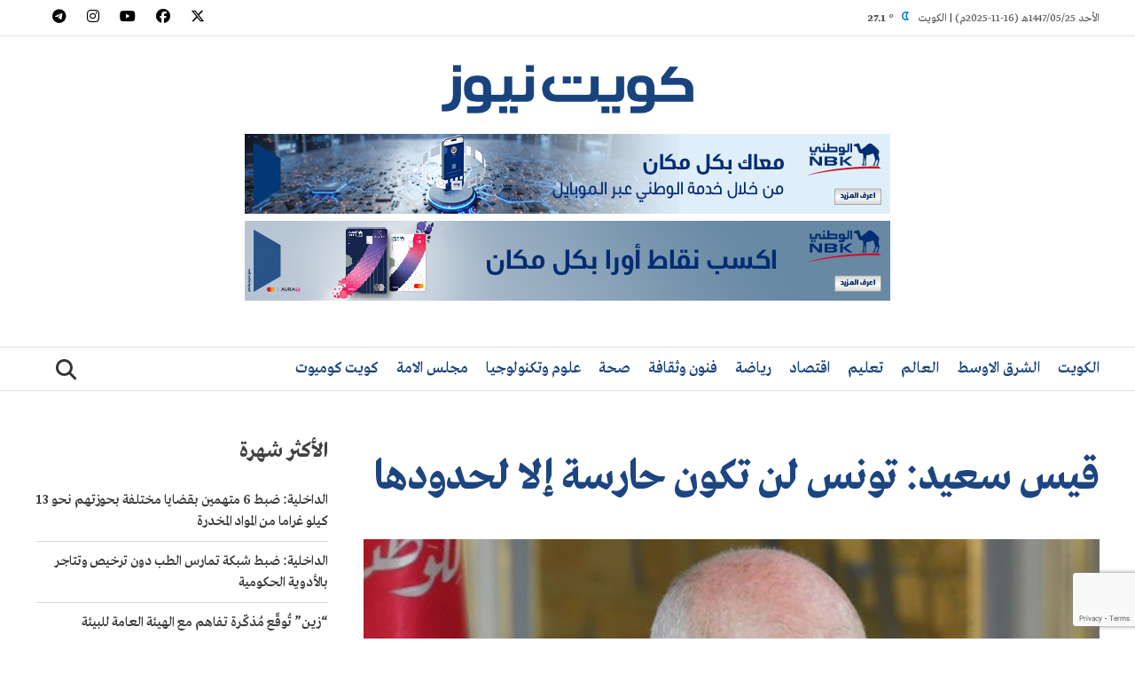

--- FILE ---
content_type: text/html; charset=utf-8
request_url: https://www.google.com/recaptcha/api2/anchor?ar=1&k=6Lfa_-4aAAAAAPx110QJGuZpLy5dsZoVU6S37b1P&co=aHR0cHM6Ly9rdXdhaXRuZXdzLmNvbTo0NDM.&hl=en&v=TkacYOdEJbdB_JjX802TMer9&size=invisible&anchor-ms=20000&execute-ms=15000&cb=abi6n3fum0aa
body_size: 45132
content:
<!DOCTYPE HTML><html dir="ltr" lang="en"><head><meta http-equiv="Content-Type" content="text/html; charset=UTF-8">
<meta http-equiv="X-UA-Compatible" content="IE=edge">
<title>reCAPTCHA</title>
<style type="text/css">
/* cyrillic-ext */
@font-face {
  font-family: 'Roboto';
  font-style: normal;
  font-weight: 400;
  src: url(//fonts.gstatic.com/s/roboto/v18/KFOmCnqEu92Fr1Mu72xKKTU1Kvnz.woff2) format('woff2');
  unicode-range: U+0460-052F, U+1C80-1C8A, U+20B4, U+2DE0-2DFF, U+A640-A69F, U+FE2E-FE2F;
}
/* cyrillic */
@font-face {
  font-family: 'Roboto';
  font-style: normal;
  font-weight: 400;
  src: url(//fonts.gstatic.com/s/roboto/v18/KFOmCnqEu92Fr1Mu5mxKKTU1Kvnz.woff2) format('woff2');
  unicode-range: U+0301, U+0400-045F, U+0490-0491, U+04B0-04B1, U+2116;
}
/* greek-ext */
@font-face {
  font-family: 'Roboto';
  font-style: normal;
  font-weight: 400;
  src: url(//fonts.gstatic.com/s/roboto/v18/KFOmCnqEu92Fr1Mu7mxKKTU1Kvnz.woff2) format('woff2');
  unicode-range: U+1F00-1FFF;
}
/* greek */
@font-face {
  font-family: 'Roboto';
  font-style: normal;
  font-weight: 400;
  src: url(//fonts.gstatic.com/s/roboto/v18/KFOmCnqEu92Fr1Mu4WxKKTU1Kvnz.woff2) format('woff2');
  unicode-range: U+0370-0377, U+037A-037F, U+0384-038A, U+038C, U+038E-03A1, U+03A3-03FF;
}
/* vietnamese */
@font-face {
  font-family: 'Roboto';
  font-style: normal;
  font-weight: 400;
  src: url(//fonts.gstatic.com/s/roboto/v18/KFOmCnqEu92Fr1Mu7WxKKTU1Kvnz.woff2) format('woff2');
  unicode-range: U+0102-0103, U+0110-0111, U+0128-0129, U+0168-0169, U+01A0-01A1, U+01AF-01B0, U+0300-0301, U+0303-0304, U+0308-0309, U+0323, U+0329, U+1EA0-1EF9, U+20AB;
}
/* latin-ext */
@font-face {
  font-family: 'Roboto';
  font-style: normal;
  font-weight: 400;
  src: url(//fonts.gstatic.com/s/roboto/v18/KFOmCnqEu92Fr1Mu7GxKKTU1Kvnz.woff2) format('woff2');
  unicode-range: U+0100-02BA, U+02BD-02C5, U+02C7-02CC, U+02CE-02D7, U+02DD-02FF, U+0304, U+0308, U+0329, U+1D00-1DBF, U+1E00-1E9F, U+1EF2-1EFF, U+2020, U+20A0-20AB, U+20AD-20C0, U+2113, U+2C60-2C7F, U+A720-A7FF;
}
/* latin */
@font-face {
  font-family: 'Roboto';
  font-style: normal;
  font-weight: 400;
  src: url(//fonts.gstatic.com/s/roboto/v18/KFOmCnqEu92Fr1Mu4mxKKTU1Kg.woff2) format('woff2');
  unicode-range: U+0000-00FF, U+0131, U+0152-0153, U+02BB-02BC, U+02C6, U+02DA, U+02DC, U+0304, U+0308, U+0329, U+2000-206F, U+20AC, U+2122, U+2191, U+2193, U+2212, U+2215, U+FEFF, U+FFFD;
}
/* cyrillic-ext */
@font-face {
  font-family: 'Roboto';
  font-style: normal;
  font-weight: 500;
  src: url(//fonts.gstatic.com/s/roboto/v18/KFOlCnqEu92Fr1MmEU9fCRc4AMP6lbBP.woff2) format('woff2');
  unicode-range: U+0460-052F, U+1C80-1C8A, U+20B4, U+2DE0-2DFF, U+A640-A69F, U+FE2E-FE2F;
}
/* cyrillic */
@font-face {
  font-family: 'Roboto';
  font-style: normal;
  font-weight: 500;
  src: url(//fonts.gstatic.com/s/roboto/v18/KFOlCnqEu92Fr1MmEU9fABc4AMP6lbBP.woff2) format('woff2');
  unicode-range: U+0301, U+0400-045F, U+0490-0491, U+04B0-04B1, U+2116;
}
/* greek-ext */
@font-face {
  font-family: 'Roboto';
  font-style: normal;
  font-weight: 500;
  src: url(//fonts.gstatic.com/s/roboto/v18/KFOlCnqEu92Fr1MmEU9fCBc4AMP6lbBP.woff2) format('woff2');
  unicode-range: U+1F00-1FFF;
}
/* greek */
@font-face {
  font-family: 'Roboto';
  font-style: normal;
  font-weight: 500;
  src: url(//fonts.gstatic.com/s/roboto/v18/KFOlCnqEu92Fr1MmEU9fBxc4AMP6lbBP.woff2) format('woff2');
  unicode-range: U+0370-0377, U+037A-037F, U+0384-038A, U+038C, U+038E-03A1, U+03A3-03FF;
}
/* vietnamese */
@font-face {
  font-family: 'Roboto';
  font-style: normal;
  font-weight: 500;
  src: url(//fonts.gstatic.com/s/roboto/v18/KFOlCnqEu92Fr1MmEU9fCxc4AMP6lbBP.woff2) format('woff2');
  unicode-range: U+0102-0103, U+0110-0111, U+0128-0129, U+0168-0169, U+01A0-01A1, U+01AF-01B0, U+0300-0301, U+0303-0304, U+0308-0309, U+0323, U+0329, U+1EA0-1EF9, U+20AB;
}
/* latin-ext */
@font-face {
  font-family: 'Roboto';
  font-style: normal;
  font-weight: 500;
  src: url(//fonts.gstatic.com/s/roboto/v18/KFOlCnqEu92Fr1MmEU9fChc4AMP6lbBP.woff2) format('woff2');
  unicode-range: U+0100-02BA, U+02BD-02C5, U+02C7-02CC, U+02CE-02D7, U+02DD-02FF, U+0304, U+0308, U+0329, U+1D00-1DBF, U+1E00-1E9F, U+1EF2-1EFF, U+2020, U+20A0-20AB, U+20AD-20C0, U+2113, U+2C60-2C7F, U+A720-A7FF;
}
/* latin */
@font-face {
  font-family: 'Roboto';
  font-style: normal;
  font-weight: 500;
  src: url(//fonts.gstatic.com/s/roboto/v18/KFOlCnqEu92Fr1MmEU9fBBc4AMP6lQ.woff2) format('woff2');
  unicode-range: U+0000-00FF, U+0131, U+0152-0153, U+02BB-02BC, U+02C6, U+02DA, U+02DC, U+0304, U+0308, U+0329, U+2000-206F, U+20AC, U+2122, U+2191, U+2193, U+2212, U+2215, U+FEFF, U+FFFD;
}
/* cyrillic-ext */
@font-face {
  font-family: 'Roboto';
  font-style: normal;
  font-weight: 900;
  src: url(//fonts.gstatic.com/s/roboto/v18/KFOlCnqEu92Fr1MmYUtfCRc4AMP6lbBP.woff2) format('woff2');
  unicode-range: U+0460-052F, U+1C80-1C8A, U+20B4, U+2DE0-2DFF, U+A640-A69F, U+FE2E-FE2F;
}
/* cyrillic */
@font-face {
  font-family: 'Roboto';
  font-style: normal;
  font-weight: 900;
  src: url(//fonts.gstatic.com/s/roboto/v18/KFOlCnqEu92Fr1MmYUtfABc4AMP6lbBP.woff2) format('woff2');
  unicode-range: U+0301, U+0400-045F, U+0490-0491, U+04B0-04B1, U+2116;
}
/* greek-ext */
@font-face {
  font-family: 'Roboto';
  font-style: normal;
  font-weight: 900;
  src: url(//fonts.gstatic.com/s/roboto/v18/KFOlCnqEu92Fr1MmYUtfCBc4AMP6lbBP.woff2) format('woff2');
  unicode-range: U+1F00-1FFF;
}
/* greek */
@font-face {
  font-family: 'Roboto';
  font-style: normal;
  font-weight: 900;
  src: url(//fonts.gstatic.com/s/roboto/v18/KFOlCnqEu92Fr1MmYUtfBxc4AMP6lbBP.woff2) format('woff2');
  unicode-range: U+0370-0377, U+037A-037F, U+0384-038A, U+038C, U+038E-03A1, U+03A3-03FF;
}
/* vietnamese */
@font-face {
  font-family: 'Roboto';
  font-style: normal;
  font-weight: 900;
  src: url(//fonts.gstatic.com/s/roboto/v18/KFOlCnqEu92Fr1MmYUtfCxc4AMP6lbBP.woff2) format('woff2');
  unicode-range: U+0102-0103, U+0110-0111, U+0128-0129, U+0168-0169, U+01A0-01A1, U+01AF-01B0, U+0300-0301, U+0303-0304, U+0308-0309, U+0323, U+0329, U+1EA0-1EF9, U+20AB;
}
/* latin-ext */
@font-face {
  font-family: 'Roboto';
  font-style: normal;
  font-weight: 900;
  src: url(//fonts.gstatic.com/s/roboto/v18/KFOlCnqEu92Fr1MmYUtfChc4AMP6lbBP.woff2) format('woff2');
  unicode-range: U+0100-02BA, U+02BD-02C5, U+02C7-02CC, U+02CE-02D7, U+02DD-02FF, U+0304, U+0308, U+0329, U+1D00-1DBF, U+1E00-1E9F, U+1EF2-1EFF, U+2020, U+20A0-20AB, U+20AD-20C0, U+2113, U+2C60-2C7F, U+A720-A7FF;
}
/* latin */
@font-face {
  font-family: 'Roboto';
  font-style: normal;
  font-weight: 900;
  src: url(//fonts.gstatic.com/s/roboto/v18/KFOlCnqEu92Fr1MmYUtfBBc4AMP6lQ.woff2) format('woff2');
  unicode-range: U+0000-00FF, U+0131, U+0152-0153, U+02BB-02BC, U+02C6, U+02DA, U+02DC, U+0304, U+0308, U+0329, U+2000-206F, U+20AC, U+2122, U+2191, U+2193, U+2212, U+2215, U+FEFF, U+FFFD;
}

</style>
<link rel="stylesheet" type="text/css" href="https://www.gstatic.com/recaptcha/releases/TkacYOdEJbdB_JjX802TMer9/styles__ltr.css">
<script nonce="pe6sltkw4KKvsC-9VQ9T6Q" type="text/javascript">window['__recaptcha_api'] = 'https://www.google.com/recaptcha/api2/';</script>
<script type="text/javascript" src="https://www.gstatic.com/recaptcha/releases/TkacYOdEJbdB_JjX802TMer9/recaptcha__en.js" nonce="pe6sltkw4KKvsC-9VQ9T6Q">
      
    </script></head>
<body><div id="rc-anchor-alert" class="rc-anchor-alert"></div>
<input type="hidden" id="recaptcha-token" value="[base64]">
<script type="text/javascript" nonce="pe6sltkw4KKvsC-9VQ9T6Q">
      recaptcha.anchor.Main.init("[\x22ainput\x22,[\x22bgdata\x22,\x22\x22,\[base64]/[base64]/MjU1Ok4/NToyKSlyZXR1cm4gZmFsc2U7cmV0dXJuKHE9eShtLChtLnBmPUssTj80MDI6MCkpLFYoMCxtLG0uUyksbS51KS5wdXNoKFtxVSxxLE4/[base64]/[base64]/[base64]/[base64]/[base64]/[base64]/[base64]\\u003d\\u003d\x22,\[base64]\\u003d\x22,\x22woo/w70uBFhqADZLXVxLw451wpzCvMKMwpbCqC/[base64]/CvcOjw7jCuDDDhsO2DsOyEsKyw50ccWwrw7lhwogWVRzDhl3Ck1/DoyHCriDCmcK1NMOIw5g4wo7Dnn3DscKiwr1NwrXDvsOcLVZWAMOlC8Kewpc6wr4Pw5Y0J1XDgxLDvMOSUA/CscOgbXZYw6VjSMKnw7Anw6hPZEQZw6zDhx7Dmz3Do8OVJsO1HWjDpDd8VMKMw7LDiMOjwpTCvCtmAQDDuWDCrsOmw4/[base64]/[base64]/DiMK/wqRpZUXCjsKYwqjDkXDDuX3DtE16w6fCrMKVBsOaV8KRVV3DpMO3YMOXwq3CvxTCuT9JwrzCrsKcw7/CsXPDiTjDosOAG8K4G1JIDcKrw5XDkcKWwrEpw4jDq8O8ZsOJw71UwpwWSgvDlcKlw64vTyNPwrZCOSnCtT7CqiXCoAlaw7Y5TsKhwpLDhgpGwqtAKXDDkiHDgMKKNXRQw4ElS8Kpwq4aeMKjw6U6IX/Ch1fDrDp1wp/Dp8KmwrYJw7FfAinDlsObw7PDnQMGwrrDgQXDqcOuJEFgw7ZdF8Okw7NZG8OKRsKFYcO/wpHCv8KNw6olFsK1w59+JBrCkw0jGUzDlRtVVcKqNsOXEn8fw61fwqbDgMO5HcOyw7rDq8OmYMOqWcKrUMKQwrbDlXLDswJHQzoawrnCosKdDsKJw7PCq8KnImApQ05nasOwE2DDrsOGHFbCtVIFccKqwpDDgsO/[base64]/HMOawpMowqd9wrI/w6/Dp2bCjsORX8KkPMOYAy/Dn8KLwqFvKTHDlVpGwpBTw7bDgCwsw7xnHHgbMBvCrHAWC8KtE8K/w6ZRSsOkw6fCvcOBwoUuYj7CpcKVw4zDgMK3Q8KEAg5mEGIewq0bw5sQw7k4wpDDnhnChMK/w5IqwrRYI8OLETnCo2piwrDCpMOvw4zCviDCm3sdc8K2IsKNKsO7NsKQI0vDhCcoPCkee2XDmi9ew5HDjMOAGMOkw7IGO8KfC8KCDMKBDE1tQiNaNizCsmMMwqIow77DgVtWXMKuw5nDoMOIG8Krw6JABE0QacOgwojCujnDtDbCqcOzaVQQwqMQwplxRsKzbm/CpcORw6/ChhrCuEdjw5LDnlvDuAnCngR8wrrDk8Oiw6MowqoKe8KuD2rCr8KcAcKywrHDtS9DwofDmsKPUi8Qf8KyIXofE8OYfXXChMKVw5PDlDh+PRpZw6TCrcOHw5dewrzDi1rCowIxw7TCvCdPwq8uYjEqRmnCpsKdw7fCh8Kaw5I/OC/CgRh8wrxHNcKhbMKTwoPClicrfBbChEjDjFsvw6ELw5vDvg1oUk57DcKmw79uw6pAwow4w7TDmT7CizbCqsK/[base64]/Cm3fDq8K9S8KccsOgw4I3ecOYN8OzVkPDvTBmLsOJw47CoiIPw5PDnMOVc8KWacKCHmpGw5d1w6Utw4kCKz4LZEbCvirClMOZBy0aw7DCu8OFwobCoTpow6Qcwo/DlTLDnwoPwonDvcOuC8OnZMKww5lkV8KowpIPwo3CgcKpcEUpUMOcFcKWw7HDolc+wogTwrfCum/DgUpoVcKywqM8woE0B0fDu8O7W0PDuXhZPMKDFlzDv0HCr3fDvylNJsKoc8Kzw6nDksOjw43DhsKMbsKdw7PCsEHDiX3DkXYmw6B3w5E+wpJIAsOXw4TDlMOnEcOowpzChDXDrsKnccOfwqPCoMOYw7bCv8Kyw5p6wpF3w59YYzrCnFHDv3wVDMK4CcKpPMKSw7/Dull5w54OPSfCkzVcw48wE1zDo8OZwoHDpcKFwpHDnRRgw5vClMOnPcOmw5tww6RgN8KQw5pTMcKqwpjDhVrDjsKSw7fCvVI/HMKvwpUTBx3DtsKoJk/Dr8O4GAVRciPDhUnDrkFqw7RbfMKHVsOJw5jCl8K1MUzDusOJwr7Dq8K9w5xDw7xVdMK3wrHCmsKHwpjDoUvCuMKhNgJubE7DnMOmwqUlCTwQwpbDu1xVZsKtw64YZcKqWRbCsDDCkEbDsUELVWrDocO3wo5fPcOyTj7CisKUKFlcwrrDk8Kfwo/DomPDjnpNwp92dMKlCsOXTSUJwrDCrR7DpcKFDWfDjkt0wrbCuMKCw5QMKMOATkfCscKWG3LDtEM1WcOqHMKSw5HDgsK3aMOdAMOtESdEwrjCr8OJwoTCqMKCfCDCpMOQwo9QHcKFwqXDisKsw78LHw/[base64]/Co8OOw67Dk8OnS8OXw7zDgsO5SlNtZ8K1w4/DukdSw4zDrEXDtsKCKkHDo35NV0Qxw4XCu3fClcKZwoLCkE5qwpVjw7NPwq8gVGXDi03Dr8Kxw4PDqcKJasK+BkRkZTzDgMKeQgzDm15Qwo7CjDQVwok4GUd/XSpWw6HDusKLOCgHwpbCjCNbw5Ecwr3Cv8OzdSDDu8KpwoLCkUzDrQRGw7PDiMOAEsKPwojDjsKJw5gMw4FjIcO7VsKGecOjwq3Cp8KBw4fDnHDCnTjDn8O1bsKewq3CoMKZYMK/[base64]/O2vCgTzCk8Klw53CmmTChcKkM8OLLUxrMsK9P8OdwqHDtH3CmcKNM8KrMAzDg8K1woXCsMKkDRbCv8OqU8K7woZqw7TDmcOCwpHCocOpQBbCkUDCtcKGw7wEw4LCnsK8JD4tJW9EwpHCk0IEDyHCh0dHwq3DsMKww5kyJ8O+wpBQwrddwrobFijCisKFw61/KMKRw5AneMK2w6FnwpjCiX9uI8Kgw7rCk8KIw5MFwqjCvijCjX8uGU0JVn3Cu8KAw44ZAR4Zw5/CjcKQw47Cmk3Cv8OQZnMxwo7DlEwvOsKWw67Ds8OBecKlIsOlw5bCpEp1NirClybDpsO7woDDu2PCg8ORGDPCuMKQw7AHBH/CuWfCtAvDmHTDvBxxw43Du1x3VgMgTsKzaBo6WCLCm8KhQnYDU8OACsOjw786w6gLeMOVZyBww7fDrsK2HxDCqMKMDcO0wrF2wptiIyUdwq3DqRPCuEo3wqpZw6oVEMOdwqFwaS/Co8K5Y3Mzw5jDlMKKw5LDlMKwwo/Dh0nDkjzDo0zDgUTCk8K6fEjCjGwKKsKaw7JQwq/Cs2vDm8OsOFLDt2fDmcO8HsOVFMKBwp/Ct2Alw40UwroyJMO3wpx5wprDn03Cm8OoDUTDqxwoRsKNIlTDqFBjE0JddsKxwprCiMOcw7BYB3LCh8KvZQVvw7E2H3zDsnbCl8K7RMKmXsOBXsK/[base64]/I8KialDDucOfw7k5w6PCu8OOFMKYwq1VRcKsR0bDn1DCpkHCmXZyw5QjfixLND3Dhh40GsOwwpBdw7jCqMOZw6XCo1VGcMOFSMK8Ulp5VsKxw6ppw7HCsnZMwqEowoJFwpvDgTx3JzNYJsKLwrnDmy7CvsObwrbCiS7Dr1PDu106wp/DpzgfwpfDjyNDQcKqGGgID8K0fcKgMj/[base64]/Du8OXw7t7VsOyLcOyw7gCLlHDvcK4VEfCnTBmwrgqwqpqG3/[base64]/DoMOjwq3Cp8OiPVwre29lBsODwpRJwrRiwobDusOPw5jCsRJGw7Jjw4XDr8Omw4rCpMKRCDgTwqdNHTUUwpHDj0U4wqdQw5nDl8Opwr9KDUEZbcO9w41bw4VKY2IIc8Okw6A/WXsGVRfChTHDrQUOw5DChWbDtsOvKTtlYsKuwofDgCLCuVoFBwDCkcK2wpMTwo5tOMK/w4DCiMKGwrHDhsO3wrPCocO/M8OcwpXCqyTCo8KLwqYofsKwLmp0wr3CksOKw5bCgArDvWJXwqbCpFACw5hLw6XChMODFAHChMOew7h/wrHCvkYFdz/CkmLDl8Kswq/[base64]/Do8Kiwp7CnwPCllxxQsKBwps9FgbDp8ONwrVgNhNpwpUiXMKheCLCpSQRwoLCqhHCpTQiQDRQOmfDmyEVwr/DjsK2GSl2HMKkwoRRGcK+w6LCixMjEDNBcsOJRsO1wozDvcKRw5cpw5vDpFXDvcOOwrF+w6New6ZeZnLCrQ0qwpzCqzLDnMOXDcOnwoMHwq/DuMKGdsOHP8Kmwqc5J1DCuEIqIsK3UMOEFcK5wp0mEUDChsOIZsK1w7/DmcOVwoQsIVArw4bCjMOdH8OswosNdFnDvgrCr8OwdcOLLX8kw6bDucKow48iZ8OFwppOGcO7w5JQDMO+wppcbcK9OCw2wqwZw7XDhMKVw5/[base64]/w7F6w6TDhMKkw4vCnk7ClkxqNyNSM15VccKvATJUw6PDj8OEIQ8eHsO2EixkwqnDosOewpVow5XDvFrDlCfDn8KrNHzDlnIIF2R1C1A9w7UKw4jCslbDucOsw7XCjA4PwqzCghEPw5bCsAs+BCTCrD3Dt8Knw6o/[base64]/[base64]/[base64]/N8KSFhYEBcOZCWE7w54KUMOSw4PCnVQzasKNIMOjN8KUw5Q0wp4kw5rCgsKjwoXCgw1fGXLCm8Kmwp4LwqEgAgTDvx7DrsOkOwfDvMKAwprCoMKlwq7CtRsDUEU2w6d6wrTDvcKNwoVSFsOqw4rDpi1pwozCvwLDqyfDtcKVw5l+wroJS1JawpBtBMK9wpQCW1vCn0/CgzR5w5QewpplDxXDth/DocKLwqdlKMOcwoDCusOjUz0Aw4VmWB0jw6YKEcKkw4VSwo1MwokvdMKmJMKlwr94DQdIFm7CgBdGFkPDs8KzNsK/[base64]/[base64]/Dqk1Fw7FMKcOKUHzChsOewqTCsMKtZcKTC8OMF1htw41uwrpUBsOtw5rClzTDgyVbO8OOIMKhwrHCh8KvwoXChcOpwp3CssKia8OAPUQJcMK6aEfCjcOGw6ooa20KSE3CmcOrw5/[base64]/Ct8OGGiFGwprCknoPN2BJwoXCiUhKTW7Cn3nDgV3Cg8ONw7TDqVfDoiDDssKKegoNwr/DmMOMwpLCg8OhV8KGwr85FxfDnQUcwr7Dg2k1W8KtRcKYViPCucKiBMO9CcOQwrBow6bDom/CqMKMCsKORcOGw795BMOXwrNVwr7Cn8KZVik/LMKCw70zA8O+bkzCusKhwpRqPsO7w5/CmkPCmwM5wpMSwoVBb8K+XsKCFBvDu2E/f8Omwo3CjMKvw6XCp8OZw4LDpwzDsWDCusOlw6jDg8KBw6rDgnXChMKrSMKKeGnDv8OMwoHDisOdw4nCvcOQwpMJTcKcw6olVSB1wrNwwoReEsKKwpjCqkfDmcOnwpXCmcOUTQJ7wq8wwq7CusKUwqMrD8KfHV/CssO6wr3CpMOJwovCii3DlT7CkcO2w7fDgMOfwq4/[base64]/DpSvDrsO4w5DDoiXDsErDjQVdwr7DriwAb8O4BgXCrxLDsMOZw5gaMxdIw443C8O8dcK1KWQTEzPDg2TDgMKiCsO9MsO1AXfCrcKMP8KAdW7ChlbChMKYJMKKwrHDjhIiczEHwrTDqsKiw6/DiMOGw4fCnsK6USJKw6fDgljDrcOwwrgBU37Ci8OlZQ9Bwp7Dn8KXw4cuw7/CgT8Jw5sWwqVIZ0DDhiRSw7HDvsO1FcO5w4h8AB11PxrDtcKVIXnCosO/[base64]/Dh8KWwox4wqTDjMOBcMKHw5t/fcOswqfCtycSXcKpw7sSw505wrXDhcO5wr9MHcKBUMKYwo/CihbCkHfCiGJ2SXg7P03Dh8KwGsOHWFQRChTDqiJ8DhMEw6I3ZljDpjAgegfCqgxuwp9rw5l8EMOgWsO5woXDi8OMQcKZw40zBygbfsKgwrnDtcOJwpdAw45/w6TDoMKvZcOcwrEqcMKLwq4pw4jCosOCw7NCXMKaLsKgQMOaw58bw5Zxw41Hw4zCuSVEw7XCkcOew7d9CMOPHQPDsMOPSA/CnwfDmMOFwo/[base64]/Cp8O5wrtYw4/ClsKhD10HbAdWGcKrw6rCtmI4w7tLO3HDscO9TsO+HsORcyxFwqDDvzZwwrPChTPDgsOkw5U7fcOtwohgesKyNMKCwpwrw4zDlcOWUjHDjMOZw7jDlMO2wrDCo8KuRzsFw5IJekzDgMKdwpfCpsOdw4jCp8OQwqvCgjHDmGRywq3DncKYR1ZrNgDCkic1wobDg8K8wq/Dq2DCu8KQw41owpPCk8Ktw5l5Z8OEwp7DuArDkzjDgGdVdQrCi1I9WQQNwpNSecOFdCA3fiTDssO7w6Yuw758w5TCvlvDiDbCscKbwr7Do8Oqw5IDNMKvccOzLxF/HsKHw4/[base64]/ecOSwp3DhcKmw4FNw4dKw5nDn8OKwpbDhsOGbsKLwozDo8O+w7RYbi7CrcO1wq/CqcO4dzvDmcOfwrPDpsKiGzjDrUUqwoVrHMKbwqjCgjlrw6dyHMKyLCYGQSptwqDDvB80I8O1QMKlClYITUhDFMO8w47CjcOlLMKDJClLN3/CvgEVcz3CjsKewo/Cu03DqXHDrMOkwp/CqzzCmSHCocOXHcKvMMKYwp3CtsOYIsOUSsORw5jCpQHCqmvCpggZw6TCkMKzLzN9wo7DhBhVw4M8w6xwwoUjEjUTw7YVw59HQj5uVW7DnS7Do8OwdX1Jwq0YZgnCgS0IUsKUQ8Ojw5nCqDDCnMKDwqzCg8KiZ8OnRQvClyd6w4DDjU/DpMO6w5oXwozDosK+AgLDlVALwpzDjStCYjXDjsOSwpoMw6/[base64]/wrjCoWbCkzADAhPCl1QbOgjCgWTCnB9yMXDCnsOOw5nCszTCpEEgBMO+w50ULcO8wrYuw7vCsMKaLhN7wo7Csk3Cr0XDl2bCsxk2C8O5JcOUwrkOw4LDhzZUwqrCq8K2w7TCmwfCgA5gEBTCpMO4w5hCHxhUScKlw4jDuCfDqANVPy3Cr8KbwpjCpMO/X8O1w7XCu3Q2w5J/JV81OyfDrMOOYMOfw6tew7XDlSzDuUDCtE14TMKuf1saa3ZfXcK8K8Ocw5rDvSPCqsKrwpNJw5PDuXfDssOJRcOcG8O4KHNnVWYewqMGbH3DtcKIUWspw7PDrH5iXcOWeXfDpDnDhkl8DsODPgzDnMOkwr/DmHpLwobDrARuDcOcJEIGXV3Cu8KnwqNGYGjDrsOdwprCoMKPw4kmworDvcOYw6LDg1/[base64]/CqMOaw51ZJANDFsK0w4oSf8OWdsKGwpxNw4FaembCj3paw4bChcKBKmwLwqkkwokSdsK7w5vCum3DksOMW8K0woHDrD9KLD/Dq8OPwrfCu03Dmmt8w7kXOivCosOnwosgY8O+LcOpHHIQw5XDnAVOw5EFcCrDmMOsCjVCw7F3wpvCm8ORw4lKwrbCr8OFTMKAw6cIbFhLGSQIfcOcOsOww54fwpMMw5JAfMOUXytuVzwbw5/[base64]/[base64]/CtXpCwp4vw5pYK8K8ZMOmw45ywqpewpTClU/DnVkUw6nDkyfCiwLDrBhfwq7CtcKjwqEETSzCohjCgMO6woNgw7PDgMOOwojCiULDvMOCwqjCtcKyw5A0K0PCmGHDuF0kFAbDsWcnw506w6vCh1LCmVjClcKawpPCvQwlwpfCosKOwptiGcOVwrZdbX/DnU8mbMKSw7cow7TCrcO5w7vDnMODDhPDr8K8wo7CqRPDg8KBNsKCw4XCmsKgwprCqBYCGsK+clF6w4t2wotcwo8Vw7VGw5DDvk4JBcOhw7Bhw5lAG0QOwp/CuA/DiMKJwovCkzzDvcOyw6PDv8O2TCxDJGpJM1AKK8OYw5DChsOpw7JuKlEOHsK+wpcYdU/DgndbRUbDpn9zB1YuwqXDgMKtATVaw4NAw6BXwr3DuFrDq8O/NXrDlsOpw6dCwosYwrx+w6rCkwlDZMKTfcOfwqpbw44gAsOaSgoTInjCjBfDocOOwrXDg05Gw4zCnGbDnMKGKk7CksOmAMKmw44/LVzCvXQpTFbDrsKrVcOJwo4Lwrp+DydQw7/[base64]/DjTd9BA/CtcO1wrRtLsOGw7HDiHDDi8KBVyjCqFpcwpPCh8KTwp4NwoYwMMKZMEFfZsKPwqEHRcOGTcKgwqvCocOyw5PDnRFMIcKQb8KhfB/[base64]/[base64]/wonDrXXDvD/DvsONwqnDosKfw49Bw5EyWinDn1DCvCfDuAjDmifCs8OfJMKnCcKVw5/[base64]/DuycpNRM9JMOsNMOsw5Y/w5x/AsO+wr7DpVAYHnzDrsKlwoN5PMOCFVDDlMOWwpXCt8Ksw6x0wqd+GFxPEUfDjRHCtGfCilHCq8KvbMORfMOULHnDo8OjXzzDhFxheELDu8KyGsO4wporGgkvVsOjRsKbwo46dsKxw77DpkgBWC/[base64]/CnMOSw5zDp8Kow5QGUsOFfxrDrMO2wrwOw7vDvE7Dr8O/EsKefMOHf8ORVFUIw4N7NMOJNGnDm8ODfw/CgWzDnxUyRcOCw68Xwp1TwpoIw5Rlw5Zjw5xCHmQowptNw7FOSxHCqMKFF8K4dMKHPMKTd8OReFbDiQU5w45sWw3Ck8ONAGZOYsKOWC7CgsOVcMOAwp/CscK4YCPDs8KnRDvCjMKmwqrCrMObwrISScKGwq4qEgLChA3CjRfDucOSZMKeecOcXklawq3DtiZbwrbChRR7WcOAw6oSCmsqwprDlMOFA8KsMTQEbEXDicK4w49qw4LDqUDCtnXCpS/DuGRxwoLDr8ODw7QpAcOaw6LCgsK5w7QyU8OtwoTCoMK4SMO1bcO+w7FpRTpgwr3CkELDmMOGQ8ORwpArwqcMFsOSfcKdwo0bw5gCcSPDnkVYwpbCmC0xw5s/[base64]/[base64]/I8O/w5fCjyjCp13CpcOxBsKSw6PDgsKkBMOZwpzCj8Ocwr0bw6cfdmzCrMKYFHgtwpfCt8ODw5rDj8KowooKw7PDj8OYwpQxw4nCjsK1wqfCncOlUxclS3bDtcK4IcOPSgjDr1gsNkHDtCAzw47Drx/Cg8OXw4EWwq5HJV06esO4w7URRQYJwrrChW0uwpTDoMKKUTt5w7lkwpfDoMO+IMOOw5PCjn9aw43Ds8O5LFfDkcK+wrfCgmkKLXIpw65NHsOPUinDpw7DlsKMFsOYK8OCwq7DpA/[base64]/wooAHcORfC7CmMKyw5vCrhXCoMKOw6/[base64]/a0g2McOwKjN6blDDisKXfsKYwp3DgMOgJAgWw5x4OsKtC8KICMOfWsOQSMOlworDjsOyNCbCgjUow67CncKASMOaw6Vcw6TCuMKkLzxubsOgw5vCsMO+SAQoW8KqwqRRwoXDnmzCr8OlwqtZdcKJXcO/G8O7wq3CvMO+eWJTw4lswrQBwofCrnnCksKYC8OOw6XDlz04wq5mwqNUwpBcwp7DlVzDvSnCjntJw6rCqMOKwp7Dt33CqsOnw7DDvXrCuyfCkDzDp8OEWxDDoB/DncODwp/Cl8KcAcKpWcKDKcOHA8OUw7vCmsOKwqnCukM/[base64]/wojCs8Kawr9wCQsNaMKmJ8K7wrdnwp1Yw7ATF8K3wo9OwqhOwrkqwr/DusOWJcOlVhJXw4LCtcKuB8OsPTLDssO4wqPDgsKJwr4OdMK8wovCrArDgMKrw7fDtMOXQcKUwr/CnsO+OsKBwrDDpcOxXMO5wqwoMcKCwprCk8OISsObB8OfCC3Dj1EJw49sw4/DucKAP8Knw7XDq3BhwpTCusK7wrBGZSnCosO7a8K6worCu2/CvTscwpoKwowew4xtBzvCkT8kwqfCq8KpQMKDAWLCv8K+wrxzw5DDmjABwpNUPTDClVjCsgFawq8xwrNww4Z2cl7Ck8Klw6EeYg5EfXQHJHJQbMKOWygRw4F4w6bCuMO+wqRyDV10w4gxGQ0uwr/DpMOuJmrCjmF1EsKbUXIrZ8OjwonCmsOHwpsGV8KbTmwaPsKuaMOcwqAeaMKBDRXCo8KBwrbDqsOcPMOqc2rCmMKjw5fCqxPDh8Ksw4U7w6wIwonDpsKrw6cQbyoOY8OcwowDwrLDlxQfwoJ7fcOew6NbwpEBHcKXcsK4w4bCo8KBVMOTw7M/[base64]/DlMOww6kvwocafcOlw5vCpUfDhcO7w4g2wrzCuXnDuAw2bA/CjgstU8KFF8KbJMOuUMOBIMOlZk/[base64]/cD/DjcKFDEI+wp/DssOZfz5Gwp1Ya8KswrbCrcOpwrotw5h7w4bCqsKUFMOyLVMZK8OswocJwrTCv8KpT8OMw6fDvUfDtcKFdcKsScKaw4xww5XDqAB7w4zDssODw7HDlw/[base64]/SGFTWMKFQ8OIwpDDvMK0bsKcwoHDpMKJfcO+w55Vw4zDrcKSw40iOUDCgMKow49kG8OJZVHCqsOhLjnDswUzQcKpAHzDt00mWMOWSsOuZcKNAnQscU9Fw43DqwEawocpccOCw4/CnsOHw41sw4phwpnCs8OLD8O5w6JGNwrDpcO2CMOgwrkqw4kiw4LDpMOKwr01wpvCvMKbw6xuw4vCuMKMwp7CjMK1wq9TMW7DosOEHMOjwp/Dg0Bzwr/DjEp4w50sw4Y4AsK6w6o4w5Bzw6rCjD57wo7Ch8OzQVTCsCchHyUiw5txLcO7dlcRw4NpwrvDrsOBH8OBHcO7bEXDuMKCZyvCv8K/IWkaCsO5w5fDgh3DjHJkPsKOc2fCisKxfmEZY8OBw53DgcOlLgtFw5TDnT/[base64]/GsOreMKVw5fDj3gQZivDlD4LOcKtTsKOwr5bOSLDl8OFSSIyRih3HzdZDMK2OX/[base64]/[base64]/DrMOeHDXCtD3CksOHw4HDuQjDgcOzw7N7YDnCtHxGFELCjMKkdWJyw5LCjMKCelZibcKeVHPDtcOXX0PDlsKpw693AmpZDMOiG8KVVjlsMH7DsHLCgAw8w67DosKtw7R/ewDCuVZ8UMK1w6XCsRTCg1/CnsKbXsOwwrVbNMKnOVR/w6F5JsOvLxhCwp3DgW8XenkFw4LDjkd9w58dw49DcnY6DcKEw7NPw6tUf8KVw4MRPMKbHsKVGgTDs8OkRg5Mw6/CnMOieiMlMi3CqsO2w4l/Fxwww4xUworDscKlMcOcw6Mow63Do0TDiMKlwr7DrcO4VsOhZ8O6w6TDrsOzVcK3RMK5wq3DpBDDuWfCinJ3ThrDmcOvw6rCjHDCt8KKwoRyw6nDikQQw5bCoVYGcMKmWGfDtEXDiBrDlz/Ct8Knw7Yuc8KOZ8OhTcKGPsOLw5nCn8KWw5Nnw6t4w4NudWLDgTHChsKJZsKAw5gKw6XDv33DvMOEHk1pNMKaH8KIeDDCkMOQaDwJNcKmwrxMDhbDoHUUw5oCecKvZ21yw7rCig/Dl8O7woRYKMOXwrDCoXAPw4BhccO+GhrCkVjDlAM6ZR/DqMONw73Djh4vVmQ2GcKqwrRvwpcSw7rDpEErI0XCri7Ds8OBYyjCt8OlwrApwosqwqYLw5paBcKoN04ZI8K/w7fCkTFBw6nCtcK0w6JoN8OGe8KVw4hXw77CvgfCuMOxw4bCmcOjwrlDw7PDkcKlcRNYw7DCkcK9w5tvdMOKEHouw5wMNlrDr8ONw45/ccOkbi8Lw7rComtpfm1hWMOTwrnDtHpBw6YcfsK9PcKmwqPDqGvCtwTDg8OJRcOwUB/Cg8KRwq7CjEUiwqdLw6c9M8Krw58QaRHCtWI+Uhl2EsOdwqPDtSlyDQQSwqvDtMKjXcONwovDpHHDiGTCpcOKwo4IejtFw6shGsK/EcOtw6jDqBwafcK8wrtrfsOgwonDjg3DqX/CrwUZVcOew6c6wp9zwq9gfXvDrsKzXlM/[base64]/[base64]/[base64]/[base64]/WRzCqcKqw6XDjcO5JMOJwq4kTjkVwqzCu8OnXkzDvMOxw5vCkcKvwpsULcKsS0UreH90AsKde8KZdcO3XhPCgyrDi8Ocw45XQRTDqcOEw5rDhTsbfcOdwr92w4ZWw7ZbwpfCvWAubSrDjQ7Dh8OXQsOwwqFVworDqsOawpDDjcOrIlZGY3/DpHYlw4LDjg8gOcOQRsK3w6/ChsKiwpzDt8KAw6RrY8Otw6HCjcKSR8Oiw5oabMOgw5XDsMOCD8KODCDDigTDtsOSwpBlJEwudcK+w4fCuMKVwpRww6Bdw58uw6tzw54zwpxRIMKnUGs3wpfDm8OxwqTCvcODR0E9wozCucOew7NaXQLCvMOZwqMUA8K9UCl/N8OEBhZ3w5hbGcOpAA5TeMOHwrVqMMK6ayXCs1M4wrhnw4/DqcK7wovDnE/CvMOIJ8OkwpzDiMKVUgfCr8KOw53CrkbDrHsww4HClRoBw4AXVz/CksKqwq3DvErCqUXCssKVw4djw6YPwqwww74dwofDu25pFcOxcMO/w7rDpiVsw4RkwpAhJsOawrTCiW3Cr8KdHcKibsKMwp3DiU3DhSB5wr/CkcO7w4gHwpRMw7bCo8OScSPDgWdRA2TChSzCjCzCnTRuBjPCrsKSABJ4wpbCpW3DuMONI8KAFXdZVsOtYsONw7DCkHDClcKeOMOtw5vCr8KWw7VsOV3DqsKHwrtJw4vDqcOWFsOBUcKrwpHChMKtw4hrQcOuO8OGDsOYwoRBw69Ccm5Ddy/Dk8KtLUnDj8OYw7JZwrLCmMOiET/Dlm1pw6TCrgwcb1c7d8O4JsKHaDAewqfDhlJ1w5jCuHRWPMKbQAvDrsOAw5UtwqURw4ozw63CiMOaw77Dh2bDg1dNw7FedMOpdTDDo8KyOcOCNyjDs1oHw7vCkD/[base64]/w49Cc8KYwq7Du0odWjAMw7zDiAUlUmzDoSoBw7TCmDsrUMKIdcKYwrfDvGBzw5oKw6vClMKFwoLCgwVKwqRJwrdwwqvDiBRGw5wYBjolwocyFsOrw73DqF0jw5w8I8O4wr/CrcOFwrbCln9RX2EmNgXCuMK8ZRvDsx5iI8O7JsOFwoAtw57DlMO/H0ViXMOafMOQXMO8w4cMw6zDjMOnJMK8dcO9w5VPfzt1w6gfwrprW2cLHwzCicKgcVfDtcK7wpDCgzvDucKlwrvCrhQQTQcpw5TDuMOZEmRHw6BLKwA9JRvDti4kwpTDvcKwFh8KZ2Anw5jCjzbDmRLDnMKWw7/[base64]/DkcK8c2k8fFM+ExR7T21Vwp1/w5XDsBRtwpMpwpogwr0Zw6sgw58Cwo0fw7HDiBTCujdIwqnDhGZtI0UYelwRwp5FE0oKWUfCoMOUw73DrUDDk0TDoGHCinUYK3ltXcOhwoXDshxhf8O0w597wrvCpMO/w6ZHwqJsJMOTFsKWJXTCjcKQw6UrGsKSw7VMwqTCrBDCsMO6Ox7CmUQIUFHCkMK+YcKwwpkgw5jDjsO9w5TCmMKoLsOYwpVOw7zClDrCqsOGwq/DiMKHw6hDwp9ba10TwrkDBMODOsOZw7gSw77Cv8O4w6IaRRvCgsOTw63ChALDt8KDP8OmwqjDi8O0w7TCh8Kiw7jDpGwTCEY9GMOubi7DvQ/[base64]/wpLCvTrDjsKASQp3wpIMw7tqPmzCp8OxdhfDl2oiw4Rsw5EZU8OvYS8Kw5LDtsKZHMKew6Yaw752ajYoRhHDoXAmJsK3ZynDtsO2ZsK5bXFINcOaD8KZw5zCnT7DisOxwqcRw4pZDGhaw7HCjBwoW8O3wo8kwpDCrcKJDEcfw6nDsj5Bw6/[base64]/[base64]/Cl8OCDsOFw4vCvSxdM8KDSHjCtkzCnGIgw6c2P8O6R8Oqw43DoiHDnHkgFcOrwohXYMK7w4DDnMKUwqxFdWQRwqzDssOUJCBPShnCpQ8accOkKsKGAXNqw6PDsS3DlcK9VcOBA8KlHMOPSMOPC8Kywq0KwqJtKw/DlzwaNX7DjyrDujwIwo4yUBhtWhkLDwrDtMK9VsOUQMKxw7TDuwfCiwfDqMOIwqnCm3MOw6zDmsO/wo4if8KaLMODw6zCunbCgALDgD0ifMK3PlHDj015J8Kew6csw69YeMKEUTE9wojCoDtuUjsTw5vDrcKGHz/ChMO/wpjDlsOew6cNHkRNwqrCvcKgw70EJcKBw4bDlsKaJcKPwqnCpcKewofCvEoWFsK3woFTw5pYI8OhwqnCucKOFwrClsOJUjzCgcKoXG7ChcKww7XCp3XDvgPCk8OIwoMZw5zCk8OyDF7DkDDCgm/DgsOtw7zDkBnDszNWw6M7fsKkZsO9w4DDnRfDvjnDqzbDik5AB0AGwo4Wwp/DhV0wRcOaFsOjw4trUx4TwrwxK2DDowHDiMOQw4PClMOJw7c6wqV7wokMUsKcw7UvwojCqcOew6wnw5/[base64]\\u003d\\u003d\x22],null,[\x22conf\x22,null,\x226Lfa_-4aAAAAAPx110QJGuZpLy5dsZoVU6S37b1P\x22,0,null,null,null,0,[21,125,63,73,95,87,41,43,42,83,102,105,109,121],[7668936,261],0,null,null,null,null,0,null,0,null,700,1,null,0,\[base64]/tzcYADoGZWF6dTZkEg4Iiv2INxgAOgVNZklJNBoZCAMSFR0U8JfjNw7/vqUGGcSdCRmc4owCGQ\\u003d\\u003d\x22,0,0,null,null,1,null,0,1],\x22https://kuwaitnews.com:443\x22,null,[3,1,1],null,null,null,1,3600,[\x22https://www.google.com/intl/en/policies/privacy/\x22,\x22https://www.google.com/intl/en/policies/terms/\x22],\x223iCVeVkwudIuq19ENpll9NvCYjDNeQUTBXRSlgLb8iI\\u003d\x22,1,0,null,1,1763309940245,0,0,[23,22,19,200,80],null,[58,97,206,242,6],\x22RC-AC7056G5n8qOjQ\x22,null,null,null,null,null,\x220dAFcWeA52KhYGuuYXxhKA5uw3bZi67oYyHtmcJDAqH9k3mFfJzWsbLj8ymZIzGVSCf80WhhE9FL8O3GiOj9exNs6aC-2xygqYvQ\x22,1763392740301]");
    </script></body></html>

--- FILE ---
content_type: text/css; charset=UTF-8
request_url: https://kuwaitnews.com/wp-content/themes/kuwaitnewswavai/style-rtl.css?ver=1.1.05
body_size: 6459
content:
/*!
Theme Name: wavai
Theme URI: https://wavai.ae
Author: wavai.ae
Author URI: https://wavai.ae
Description: Hi. I'm a starter theme called <code>wavai</code>, or <em>underscores</em>, if you like. I'm a theme meant for hacking so don't use me as a <em>Parent Theme</em>. Instead try turning me into the next, most awesome, WordPress theme out there. That's what I'm here for.
Version: 1.0.0
Tested up to: 5.4
Requires PHP: 5.6
License: GNU General Public License v2 or later
License URI: LICENSE
Text Domain: wavai
Tags: custom-background, custom-logo, custom-menu, featured-images, threaded-comments, translation-ready

This theme, like WordPress, is licensed under the GPL.
Use it to make something cool, have fun, and share what you've learned.

wavai is based on Underscores https://underscores.me/, (C) 2012-2020 Automattic, Inc.
Underscores is distributed under the terms of the GNU GPL v2 or later.

Normalizing styles have been helped along thanks to the fine work of
Nicolas Gallagher and Jonathan Neal https://necolas.github.io/normalize.css/
*/

/*--------------------------------------------------------------
>>> TABLE OF CONTENTS:
----------------------------------------------------------------
# Generic
	- Normalize
	- Box sizing
# Base
	- Typography
	- Elements
	- Links
	- Forms
## Layouts
# Components
	- Navigation
	- Posts and pages
	- Comments
	- Widgets
	- Media
	- Captions
	- Galleries
# plugins
	- Jetpack infinite scroll
# Utilities
	- Accessibility
	- Alignments

--------------------------------------------------------------*/

/*--------------------------------------------------------------
# Generic
--------------------------------------------------------------*/

/* Normalize
--------------------------------------------- */

/*! normalize.css v8.0.1 | MIT License | github.com/necolas/normalize.css */

/* Document
	 ========================================================================== */

/**
 * 1. Correct the line height in all browsers.
 * 2. Prevent adjustments of font size after orientation changes in iOS.
 */
html {
	line-height: 1.15;
	-webkit-text-size-adjust: 100%;
}

/* Sections
	 ========================================================================== */

/**
 * Remove the margin in all browsers.
 */
body {
	margin: 0;
}

/**
 * Render the `main` element consistently in IE.
 */
main {
	display: block;
}

/**
 * Correct the font size and margin on `h1` elements within `section` and
 * `article` contexts in Chrome, Firefox, and Safari.
 */
h1 {
	font-size: 2em;
	margin: 0.67em 0;
}

/* Grouping content
	 ========================================================================== */

/**
 * 1. Add the correct box sizing in Firefox.
 * 2. Show the overflow in Edge and IE.
 */
hr {
	box-sizing: content-box;
	height: 0;
	overflow: visible;
}

/**
 * 1. Correct the inheritance and scaling of font size in all browsers.
 * 2. Correct the odd `em` font sizing in all browsers.
 */
pre {
	font-family: monospace, monospace;
	font-size: 1em;
}

/* Text-level semantics
	 ========================================================================== */

/**
 * Remove the gray background on active links in IE 10.
 */
a {
	background-color: transparent;
}

/**
 * 1. Remove the bottom border in Chrome 57-
 * 2. Add the correct text decoration in Chrome, Edge, IE, Opera, and Safari.
 */
abbr[title] {
	border-bottom: none;
	text-decoration: underline;
	text-decoration: underline dotted;
}

/**
 * Add the correct font weight in Chrome, Edge, and Safari.
 */
b,
strong {
	font-weight: bolder;
}

/**
 * 1. Correct the inheritance and scaling of font size in all browsers.
 * 2. Correct the odd `em` font sizing in all browsers.
 */
code,
kbd,
samp {
	font-family: monospace, monospace;
	font-size: 1em;
}

/**
 * Add the correct font size in all browsers.
 */
small {
	font-size: 80%;
}

/**
 * Prevent `sub` and `sup` elements from affecting the line height in
 * all browsers.
 */
sub,
sup {
	font-size: 75%;
	line-height: 0;
	position: relative;
	vertical-align: baseline;
}

sub {
	bottom: -0.25em;
}

sup {
	top: -0.5em;
}

/* Embedded content
	 ========================================================================== */

/**
 * Remove the border on images inside links in IE 10.
 */
img {
	border-style: none;
}

/* Forms
	 ========================================================================== */

/**
 * 1. Change the font styles in all browsers.
 * 2. Remove the margin in Firefox and Safari.
 */
button,
input,
optgroup,
select,
textarea {
	font-family: inherit;
	font-size: 100%;
	line-height: 1.15;
	margin: 0;
}

/**
 * Show the overflow in IE.
 * 1. Show the overflow in Edge.
 */
button,
input {
	overflow: visible;
}

/**
 * Remove the inheritance of text transform in Edge, Firefox, and IE.
 * 1. Remove the inheritance of text transform in Firefox.
 */
button,
select {
	text-transform: none;
}

/**
 * Correct the inability to style clickable types in iOS and Safari.
 */
button,
[type="button"],
[type="reset"],
[type="submit"] {
	-webkit-appearance: button;
}

/**
 * Remove the inner border and padding in Firefox.
 */
button::-moz-focus-inner,
[type="button"]::-moz-focus-inner,
[type="reset"]::-moz-focus-inner,
[type="submit"]::-moz-focus-inner {
	border-style: none;
	padding: 0;
}

/**
 * Restore the focus styles unset by the previous rule.
 */
button:-moz-focusring,
[type="button"]:-moz-focusring,
[type="reset"]:-moz-focusring,
[type="submit"]:-moz-focusring {
	outline: 1px dotted ButtonText;
}

/**
 * Correct the padding in Firefox.
 */
fieldset {
	padding: 0.35em 0.75em 0.625em;
}

/**
 * 1. Correct the text wrapping in Edge and IE.
 * 2. Correct the color inheritance from `fieldset` elements in IE.
 * 3. Remove the padding so developers are not caught out when they zero out
 *		`fieldset` elements in all browsers.
 */
legend {
	box-sizing: border-box;
	color: inherit;
	display: table;
	max-width: 100%;
	padding: 0;
	white-space: normal;
}

/**
 * Add the correct vertical alignment in Chrome, Firefox, and Opera.
 */
progress {
	vertical-align: baseline;
}

/**
 * Remove the default vertical scrollbar in IE 10+.
 */
textarea {
	overflow: auto;
}

/**
 * 1. Add the correct box sizing in IE 10.
 * 2. Remove the padding in IE 10.
 */
[type="checkbox"],
[type="radio"] {
	box-sizing: border-box;
	padding: 0;
}

/**
 * Correct the cursor style of increment and decrement buttons in Chrome.
 */
[type="number"]::-webkit-inner-spin-button,
[type="number"]::-webkit-outer-spin-button {
	height: auto;
}

/**
 * 1. Correct the odd appearance in Chrome and Safari.
 * 2. Correct the outline style in Safari.
 */
[type="search"] {
	-webkit-appearance: textfield;
	outline-offset: -2px;
}

/**
 * Remove the inner padding in Chrome and Safari on macOS.
 */
[type="search"]::-webkit-search-decoration {
	-webkit-appearance: none;
}

/**
 * 1. Correct the inability to style clickable types in iOS and Safari.
 * 2. Change font properties to `inherit` in Safari.
 */
::-webkit-file-upload-button {
	-webkit-appearance: button;
	font: inherit;
}

/* Interactive
	 ========================================================================== */

/*
 * Add the correct display in Edge, IE 10+, and Firefox.
 */
details {
	display: block;
}

/*
 * Add the correct display in all browsers.
 */
summary {
	display: list-item;
}

/* Misc
	 ========================================================================== */

/**
 * Add the correct display in IE 10+.
 */
template {
	display: none;
}

/**
 * Add the correct display in IE 10.
 */
[hidden] {
	display: none;
}

/* Box sizing
--------------------------------------------- */

/* Inherit box-sizing to more easily change it's value on a component level.
@link http://css-tricks.com/inheriting-box-sizing-probably-slightly-better-best-practice/ */
*,
*::before,
*::after {
	box-sizing: inherit;
}

html {
	box-sizing: border-box;
}

/*--------------------------------------------------------------
# Base
--------------------------------------------------------------*/

/* Typography
--------------------------------------------- */
body,
button,
input,
select,
optgroup,
textarea {
	color: #404040;
	font-family: -apple-system, BlinkMacSystemFont, "Segoe UI", Roboto, Oxygen-Sans, Ubuntu, Cantarell, "Helvetica Neue", sans-serif;
	font-size: 1rem;
	line-height: 1.5;
}

h1,
h2,
h3,
h4,
h5,
h6 {
	clear: both;
}

p {
	margin-bottom: 1.5em;
}

dfn,
cite,
em,
i {
	font-style: italic;
}

blockquote {
	margin: 0 1.5em;
}

address {
	margin: 0 0 1.5em;
}

pre {
	background: #eee;
	font-family: "Courier 10 Pitch", courier, monospace;
	line-height: 1.6;
	margin-bottom: 1.6em;
	max-width: 100%;
	overflow: auto;
	padding: 1.6em;
}

code,
kbd,
tt,
var {
	font-family: monaco, consolas, "Andale Mono", "DejaVu Sans Mono", monospace;
}

abbr,
acronym {
	border-bottom: 1px dotted #666;
	cursor: help;
}

mark,
ins {
	background: #fff9c0;
	text-decoration: none;
}

big {
	font-size: 125%;
}

/* Elements
--------------------------------------------- */
body {
	background: #fff;
}

hr {
	background-color: #ccc;
	border: 0;
	height: 1px;
	margin-bottom: 1.5em;
}

ul,
ol {
	margin: 0 3em 1.5em 0;
}

ul {
	list-style: disc;
}

ol {
	list-style: decimal;
}

li > ul,
li > ol {
	margin-bottom: 0;
	margin-right: 1.5em;
}

dt {
	font-weight: 700;
}

dd {
	margin: 0 1.5em 1.5em;
}

/* Make sure embeds and iframes fit their containers. */
embed,
iframe,
object {
	max-width: 100%;
}

img {
	height: auto;
	max-width: 100%;
}

figure {
	margin: 1em 0;
}

table {
	margin: 0 0 1.5em;
	width: 100%;
}

/* Links
--------------------------------------------- */
a {
	color: #4169e1;
}

a:visited {
	color: #800080;
}

a:hover,
a:focus,
a:active {
	color: #191970;
}

a:focus {
	outline: thin dotted;
}

a:hover,
a:active {
	outline: 0;
}

/* Forms
--------------------------------------------- */
button,
input[type="button"],
input[type="reset"],
input[type="submit"] {
	border: 1px solid;
	border-color: #ccc #ccc #bbb;
	border-radius: 3px;
	background: #e6e6e6;
	color: rgba(0, 0, 0, 0.8);
	line-height: 1;
	padding: 0.6em 1em 0.4em;
}

button:hover,
input[type="button"]:hover,
input[type="reset"]:hover,
input[type="submit"]:hover {
	border-color: #ccc #bbb #aaa;
}

button:active,
button:focus,
input[type="button"]:active,
input[type="button"]:focus,
input[type="reset"]:active,
input[type="reset"]:focus,
input[type="submit"]:active,
input[type="submit"]:focus {
	border-color: #aaa #bbb #bbb;
}

input[type="text"],
input[type="email"],
input[type="url"],
input[type="password"],
input[type="search"],
input[type="number"],
input[type="tel"],
input[type="range"],
input[type="date"],
input[type="month"],
input[type="week"],
input[type="time"],
input[type="datetime"],
input[type="datetime-local"],
input[type="color"],
textarea {
	color: #666;
	border: 1px solid #ccc;
	border-radius: 3px;
	padding: 3px;
}

input[type="text"]:focus,
input[type="email"]:focus,
input[type="url"]:focus,
input[type="password"]:focus,
input[type="search"]:focus,
input[type="number"]:focus,
input[type="tel"]:focus,
input[type="range"]:focus,
input[type="date"]:focus,
input[type="month"]:focus,
input[type="week"]:focus,
input[type="time"]:focus,
input[type="datetime"]:focus,
input[type="datetime-local"]:focus,
input[type="color"]:focus,
textarea:focus {
	color: #111;
}

select {
	border: 1px solid #ccc;
}

textarea {
	width: 100%;
}

/*--------------------------------------------------------------
# Layouts
--------------------------------------------------------------*/

/*--------------------------------------------------------------
# Components
--------------------------------------------------------------*/

/* Navigation
--------------------------------------------- */
.main-navigation {
	display: block;
	width: 100%;
}

.main-navigation ul {
	display: none;
	list-style: none;
	margin: 0;
	padding-right: 0;
}

.main-navigation ul ul {
	box-shadow: 0 3px 3px rgba(0, 0, 0, 0.2);
	float: right;
	position: absolute;
	top: 100%;
	right: -999em;
	z-index: 99999;
}

.main-navigation ul ul ul {
	right: -999em;
	top: 0;
}

.main-navigation ul ul li:hover > ul,
.main-navigation ul ul li.focus > ul {
	display: block;
	right: auto;
}

.main-navigation ul ul a {
	width: 200px;
}

.main-navigation ul li:hover > ul,
.main-navigation ul li.focus > ul {
	right: auto;
}

.main-navigation li {
	position: relative;
}

.main-navigation a {
	display: block;
	text-decoration: none;
}

/* Small menu. */
.menu-toggle,
.main-navigation.toggled ul {
	display: block;
}

@media screen and (min-width: 37.5em) {

	.menu-toggle {
		display: none;
	}

	.main-navigation ul {
		display: flex;
	}
}

.site-main .comment-navigation,
.site-main
.posts-navigation,
.site-main
.post-navigation {
	margin: 0 0 1.5em;
}

.comment-navigation .nav-links,
.posts-navigation .nav-links,
.post-navigation .nav-links {
	display: flex;
}

.comment-navigation .nav-previous,
.posts-navigation .nav-previous,
.post-navigation .nav-previous {
	flex: 1 0 50%;
}

.comment-navigation .nav-next,
.posts-navigation .nav-next,
.post-navigation .nav-next {
	text-align: end;
	flex: 1 0 50%;
}

/* Posts and pages
--------------------------------------------- */


.post,
.page {
	margin: 0 0 1.5em;
}

.updated:not(.published) {
	display: none;
}

.page-content,
.entry-content,
.entry-summary {
	margin: 1.5em 0 0;
	font-family: 'oz';
}

.page-links {
	clear: both;
	margin: 0 0 1.5em;
}

/* Comments
--------------------------------------------- */
.comment-content a {
	word-wrap: break-word;
}

.bypostauthor {
	display: block;
}

/* Widgets
--------------------------------------------- */
.widget {
	margin: 0 0 1.5em;
}

.widget select {
	max-width: 100%;
}

/* Media
--------------------------------------------- */
.page-content .wp-smiley,
.entry-content .wp-smiley,
.comment-content .wp-smiley {
	border: none;
	margin-bottom: 0;
	margin-top: 0;
	padding: 0;
}

/* Make sure logo link wraps around logo image. */
.custom-logo-link {
	display: inline-block;
}

/* Captions
--------------------------------------------- */
.wp-caption {
	margin-bottom: 1.5em;
	max-width: 100%;
}

.wp-caption img[class*="wp-image-"] {
	display: block;
	margin-right: auto;
	margin-left: auto;
}

.wp-caption .wp-caption-text {
	margin: 0.8075em 0;
}

.wp-caption-text {
	text-align: center;
}

/* Galleries
--------------------------------------------- */
.gallery {
	margin-bottom: 1.5em;
	display: grid;
	grid-gap: 1.5em;
}

.gallery-item {
	display: inline-block;
	text-align: center;
	width: 100%;
}

.gallery-columns-2 {
	grid-template-columns: repeat(2, 1fr);
}

.gallery-columns-3 {
	grid-template-columns: repeat(3, 1fr);
}

.gallery-columns-4 {
	grid-template-columns: repeat(4, 1fr);
}

.gallery-columns-5 {
	grid-template-columns: repeat(5, 1fr);
}

.gallery-columns-6 {
	grid-template-columns: repeat(6, 1fr);
}

.gallery-columns-7 {
	grid-template-columns: repeat(7, 1fr);
}

.gallery-columns-8 {
	grid-template-columns: repeat(8, 1fr);
}

.gallery-columns-9 {
	grid-template-columns: repeat(9, 1fr);
}

.gallery-caption {
	display: block;
}

/*--------------------------------------------------------------
# Plugins
--------------------------------------------------------------*/

/* Jetpack infinite scroll
--------------------------------------------- */

/* Hide the Posts Navigation and the Footer when Infinite Scroll is in use. */
.infinite-scroll .posts-navigation,
.infinite-scroll.neverending .site-footer {
	display: none;
}

/* Re-display the Theme Footer when Infinite Scroll has reached its end. */
.infinity-end.neverending .site-footer {
	display: block;
}

/*--------------------------------------------------------------
# Utilities
--------------------------------------------------------------*/

/* Accessibility
--------------------------------------------- */

/* Text meant only for screen readers. */
.screen-reader-text {
	border: 0;
	clip: rect(1px, 1px, 1px, 1px);
	clip-path: inset(50%);
	height: 1px;
	margin: -1px;
	padding: 0;
	position: absolute !important;
	width: 1px;
	word-wrap: normal !important;
}

.screen-reader-text:focus {
	background-color: #f1f1f1;
	border-radius: 3px;
	box-shadow: 0 0 2px 2px rgba(0, 0, 0, 0.6);
	clip: auto !important;
	clip-path: none;
	color: #21759b;
	display: block;
	font-size: 0.875rem;
	font-weight: 700;
	height: auto;
	right: 5px;
	line-height: normal;
	padding: 15px 23px 14px;
	text-decoration: none;
	top: 5px;
	width: auto;
	z-index: 100000;
}

/* Do not show the outline on the skip link target. */
#primary[tabindex="-1"]:focus {
	outline: 0;
}

/* Alignments
--------------------------------------------- */
.alignleft {
	float: left;
	margin-right: 1.5em;
	margin-bottom: 1.5em;
}

.alignright {
	float: right;
	margin-left: 1.5em;
	margin-bottom: 1.5em;
}

.aligncenter {
	clear: both;
	display: block;
	margin-right: auto;
	margin-left: auto;
	margin-bottom: 1.5em;
}


/* ======================== Fun start here ======================== */
/* ==================== [ Sadiq @ wavai.ae] ======================= */
/* ======================== [ 18.07.2024 ] ======================== */
/* ======================== Fun start here ======================== */


/* ======================== [ Custom fonts ] ======================== */

@font-face {
	  font-family: 'greta';
	  src: url(./fonts/GretaArabicRegular.woff2) format('woff2');
	  font-weight: 400;
	}
	
@font-face {
	  font-family: 'greta';
	  src: url(./fonts/GretaArabicMedium.woff2) format('woff2');
	  font-weight: 500;
	}

@font-face {
	  font-family: 'greta';
	  src: url(./fonts/GretaArabicMedium.woff2) format('woff2');
	  font-weight: 500;
	}
@font-face {
	  font-family: 'greta';
	  src: url(./fonts/GretaArabicBold.woff2) format('woff2');
	  font-weight: 600;
	}		
	
	@font-face {
		  font-family: 'oz';
		  src: url(./fonts/TeshrinARLT-Medium.woff2) format('woff2');
		}	
/* ======================== [ general ] ======================== */

body {
	background-color: #ffffff;
	font-family: 'greta';
	position: relative;
height: auto;
}
#page {
	position: relative;
	height: auto;
}

.container { 
	margin: auto;
	width: 1200px;
	position: relative;
	height: auto;
}
.mainbox {
	padding-top: 30px;
	padding-bottom: 20px;
}
 a {
	 text-decoration: none;
 }

aside {
	width:330px;
float: left;
left: 0;
	margin-right: 30px;
position: sticky;
top:70px;
}
.site-main {
float: right;
width: calc(100% - 370px);
}
.clear {
	clear: both;
	height: 1px;
}
.divider {
	border-bottom: 1px solid #dcdfdf;
	height: 2px;
}
.hidedesktop {
	display: none;
	
}
/* ======================== [ header ] ======================== */

.site-header .logo {
text-align: center;
margin: auto;
	width: 300px;
}

.site-header .advz {
	text-align: center;
}
.site-header .topbar {
	border-bottom: 1px solid #dcdfdf;
	color: #565656;
	padding: 8px;
	font-size: 13px;
}

.site-header .topbar .ceo {
	display: inline-block;
	width: 50%;
}

.site-header .topbar .socialmediaz {
	display: inline-block;
	width: 49%;
	text-align: left;
}
.site-header .topbar .socialmediaz ul {
	margin: 0;
	padding: 0;
	list-style: none;
}
.site-header .topbar .socialmediaz ul li{
	display: inline-block;
	margin: auto 10px;
}

.site-header .topbar .socialmediaz a{
color: black;
font-size: 16px;

		}	
.site-header .midheader {
	margin: 20px auto;
}

.site-header .main-navigation {
border-bottom: 1px solid #dcdfdf;
border-top: 1px solid #dcdfdf;
color: #19437f;
padding: 10px 0;
top: 0px;
background-color: #ffffff;
left: 0;
right: 0px;
height: 50px;
overflow: hidden;

} 
.sticky {
	  position: fixed;
	  top: 0;
	  width: 100%;
	  z-index: 97;
	}
	
.site-header .main-navigation .logo img{
		height: 35px;
		margin-top: 5px;
	}
.site-header .main-navigation .logo{
 float: right;
	height: 50px;
width: 220px;
margin: 0;
margin-top: -5px;
display: none;
}	
.menuz {
	float: right;
	margin-left: 10px;
	margin-top: 8px;
	font-size: 1.2em;

}
#smalllogo a {
display: inline-block;
	
}
#myOverlaymenu .menu {
	list-style: none;
}
#myOverlaymenu .menu li{
	font-size: 1.2em;
	padding: 15px;
}
#myOverlaymenu .menu a {
	color: white;
	
}
.site-header .menu-menu-1-container {
float: right;
		padding: 0;
	}
.site-header .main-navigation a {
color: #19437f;
}

.site-header .main-navigation li {
font-size: 18px;
font-weight: 500;
display: inline-block;
margin: auto 10px;
	}

.site-header .main-navigation li:first-child {
	font-size: 18px;
	font-weight: 500;
	display: inline-block;
	margin: auto 0 0 10px;
		}

.site-header .search {
	position: absolute;
	left: 0;
	top: 1px;
	font-size: 1.3em;
}

.breaking {
	background-color: #a61616;
	padding: 20px;
	font-size: 1.3em;
	margin-bottom: 40px;
	color: white;
}
.site-header .main-navigation .shozw {
	display: inline-block;
}
/* ======================== [ single post ] ======================== */

.singlepost .entry-title {
	font-size: 48px;
	font-weight: 600;
	color: #1c4581;
}
.singlepost .entry-title a{
	font-size: 48px;
	font-weight: 600;
	color: #1c4581;
}
.singlepost .entry-title h2{
	line-height: 30px;
font-size: 28px;
padding: 0;
}
.singlepost .breadcrumb {
	color: #353535;
	margin-top: 40px;
	font-size: 16px;
}
.singlepost .post-thumbnail {
margin: 0;
padding: 0;
	}
.singlepost .post-thumbnail img{
width: 100%;
}
.comments-link {
	display: none;
}
.singlepost .thumb-desc {
	background-color: #eaf1f4;
	padding: 7px 10px;
	color: #848484;
	margin-top: -8px;
}

.singlepost .entry-meta {
	border-bottom: 1px solid #dcdfdf;
	padding: 15px 0;
}

.singlepost .entry-meta .cat{
display: inline-block;
width: 50%;
}
.singlepost .entry-meta .cat a{
	padding-left: 10px;
	color: #4d4d4d
	}
.singlepost .entry-meta .date{
	display: inline-block;
	width: 49%;
	text-align: left;
	}
	
.singlepost .entry-content {
	font-size: 20px;
	line-height: 45px;
	color: black;
}

.singlepost .entry-footer {
border-bottom: 1px solid #dcdfdf;
border-top: 1px solid #dcdfdf;
padding: 25px 0;	
color: #1c4581;
}

.singlepost .tags-links a{
	border: 1px solid #c6c6c6;
	padding: 6px 16px;
	margin: auto 8px;
	color: #848484;
	border-radius: 2px;
	}
.singlepost .tags-links a:hover{
	border: 1px solid #9a9a9a;

	}	
.singlepost .tags-links {
	display: inline-block;
	width: 68%;
} 
.singlepost .shareitnow {
	display: inline-block;
	width: 30%;
	text-align: left;
} 
.singlepost .shareitnow i{
	font-size: 20px;
	margin: auto 7px;
} 

.singlepost .shareitnow a{
	color: #848484;
}
.singlepost .print {
	margin: 0 10px;
}
.font-sizer {
	
}

.font-sizer .smalla {
	font-size: 15px;
display: inline-table;
	width: auto;
	text-align: left;
	line-height: 10px;
	margin-top: -5px;
}
.font-sizer .biga {
	font-size: 30px;
	display: inline-table;
	width: 30px;
	text-align: right;
}

input[type=range] {
	  -webkit-appearance: none;
	  margin: 10px 10px;
	  margin-top: 15px;
	  width: 150px;
display: inline-table;

	}
	input[type=range]:focus {
	  outline: none;
	}
	input[type=range]::-webkit-slider-runnable-track {
	  width: 100%;
	  height: 12.8px;
	  cursor: pointer;
	  animate: 0.2s;
	  box-shadow: 0px 0px 0px #000000, 0px 0px 0px #0d0d0d;
	  background: #18437f;
	  border-radius: 25px;
	  border: 0px solid #000101;
	}
	input[type=range]::-webkit-slider-thumb {
	  box-shadow: 0px 0px 0px #000000, 0px 0px 0px #0d0d0d;
	  border: 0px solid #000000;
	  height: 20px;
	  width: 20px;
	  border-radius: 7px;
	  background: #fff;
	  cursor: pointer;
	  box-shadow: 0px 0px 5px rgb(143, 143, 143);
	  -webkit-appearance: none;
	  margin-top: -3.6px;
	}
	input[type=range]:focus::-webkit-slider-runnable-track {
	  background: #007bff;
	}
/* ======================== [ index ] ======================== */
.thebox {
	position: relative;
	transform: scale(1)
}
.homebigpost {
float: right;
	width: 50%;
}


/* ======================== [ the slider [hero] ] ======================== */

.flex-container {
	  display: flex;
flex-direction: row;
	}
	
	.flex-container > div {
	  margin: 10px;
	}
	.middlepost {
	}
	.homeminiposttop {
			width: 100%;
			margin: 0 1%;
		}	

.flex-container .f1 {
flex: 24%;
}
.flex-container .f2 {
flex: 50%;
}
.flex-container .f3 {
	flex: 24%;
}	

.homeminipost {
float: left;
	width: 22%;
	margin: 0 1%;
}	
.homeminipost:nth-of-type(3n+0){
	 margin-right: 0%;
	}
.homeminipost .entry-title,.homeboxespost .entry-title,.heromini .entry-title {
margin: 5px 0;
padding: 2px 0;
line-height: 24px;
font-size: 18px;
min-height: 77px;
}
.hero .date, .homeboxespost .date {
	font-size: 13px;
}
.media .date {
color: #bababa
}
.homebigpost .entry-content{
	margin: 0;
	color: #848484;
	font-family: 'oz';
}
.hero .entry-title a,.homeboxespost .entry-title a {
	color: #393939;
}
.hero .entry-title a:hover,.homeboxespost .entry-title a:hover {
	color: #19437f;
}
.media .entry-title a {
	color: #ffffff;
}
.media .entry-title a:hover {
	color: #d6d6d6;
}
h2.section-title {
	font-size: 28px;
	color: #19437f;
}
.media h2.section-title {
	color: #ffffff!important;
}
.homeboxespost {
	display: inline-table;
	width: 30%;
	margin: 0 1.3%;
}
.media {
	background-color: #19437f;
	padding: 30px;
	margin: 30px 0;
}
.homemediapost {
	width: 22%!important;
}

.sports .section-title {
color: #197f34;	
}

.sports .entry-title a:hover{
	color: #197f34;	
}
/* ======================== [ Sidebar ] ======================== */
	
.toppost {
top: 30px;	

}
aside .advz {
	margin: 20px;
	text-align: center;
}
.popular-posts h2 {
	color: #19437f;
	font-size: 36px;
	line-height: 40px;
	margin: 0;
}
.wpp-list {
	margin: 0;
	padding: 0;
	list-style: none;
	font-weight: 500;
}

.wpp-list a{
	color: #393939;
}

.wpp-list li{
	border-bottom: 1px solid #dcdfdf;
	margin: 5px 0!important;
	padding: 5px 0!important;
	padding-bottom: 10px!important;
}


.wpp-list .wpp-thumbnail {
	margin: 0!important;
	float: none;
}
.wpp-list .titlez {
	float: right;
	width: calc(100% - 35px);
font-size: 16px;
	margin-top: 14px;
}
.wpp-list .post-stats {
	color: #1c4581;
	float: right;
	width: 30px;
	font-size: 38px;
}
.wpp-list li:not(:first-child) img{
	display: none;
}

.basic-answers {
	margin: 0;
	padding: 0;
}

/* ======================== [ Archive ] ======================== */

.archive .page-title {
	color: #19437f;
	font-size: 36px;
	line-height: 40px;
}
.flex {
}
.flex > article {
}
.flex article:nth-of-type(1) {
	 float: right;
	 width: 65%;
}
.flex article:nth-of-type(3) {
	 float: left;
	 width: 30%;
	}
.flex article:nth-of-type(2) {
 float: left;
 width: 30%;
 margin-left: 0!important;
}
.flex article:nth-of-type(4) {
clear: right;
	}
.flex .cat-box{
	 float: right;
	 width: 30%;
	 margin-left: 5%;
	 margin-bottom: 20px;
	min-height:288px;
}
.flex .cat-box:nth-of-type(3n+0){
	 margin-left: 0%;
	}
	
.flex .entry-title {
	margin: 5px 0;
	padding: 2px 0;
	line-height: 24px;
font-size: 18px;
min-height: 77px;
}
.flex .bigloop .entry-title {
	margin: 5px 0;
	padding: 2px 0;
	line-height: 30px;
font-size: 24px;
}
.flex .entry-title a {
	color: #393939;
}
.flex .date {
	font-size: 13px;
}
.flex .entry-content{
	margin: 0;
	color: #848484;
}

.nav-links {
	clear: both;
}
/* ======================== [ Games ] ======================== */


#wp-sudoku-legenda {
	display: none;
}


/* ======================== [ Games ] ======================== */
.overlay {
	  height: 100%;
	  width: 100%;
	  display: none;
	  position: fixed;
	  z-index: 1;
	  top: 0;
	  left: 0;
	  background-color: rgb(25, 67, 127);
	  background-color: rgba(0,0,0, 0.9);
	}
	
	.overlay-content {
	  position: relative;
	  top: 30%;
	  width: 80%;
	  text-align: center;
	  margin-top: 30px;
	  margin: auto;
	}
	.openBtn {
		background-color: transparent;
		border: none;
		font-size: 1.1em;
		margin: 0;
		margin-top: -12px;
		}
	.overlay .closebtn {
	  position: absolute;
	  top: 40px;
	  left: 45px;
	  font-size: 60px;
	  cursor: pointer;
	  color: white;
	}
	
	.overlay .closebtn:hover {
	  color: #ccc;
	}
	
	.overlay input[type=text] {
	  padding: 15px;
	  font-size: 17px;
	  border: none;
	  float: right;
	  width: 75%;
	  background: white;
	}
	
	.overlay input[type=text]:hover {
	  background: #f1f1f1;
	}
	
.overlay input[type=button] {
	  float: right;
	  width: 20%;
	  padding: 15px;
	  background: #ddd;
	  font-size: 17px;
	  border: none;
	  cursor: pointer;
	  min-height: 55px;
	  margin-right: 5%;
	}
	
	.overlay button:hover {
	  background: #bbb;
	}
/* ======================== [ footer ] ======================== */

.site-footer {
	background-color: #1a242a;
	color: #e7f0f3;
	padding: 20px;
	font-size: 18px;
}
.site-footer  .firstrow {
	padding: 20px 0;
}
.site-footer .newslatter{
	display: inline-block;
	width: 69%;
}

#mc4wp-form-1 {
display: inline-block;
	margin-right: 15px;
}

#mc4wp-form-1 input{
border:1px solid #aabcc3;
background-color: transparent;
padding: 5px;
min-height: 38px;
}
.mcemail {
	min-width: 250px;
}
#mc4wp-form-1 .btn{
	border:1px solid #aabcc3;
	background-color: #aabcc3;
	color: #1a242a;
	padding: 10px 15px;
	}

.site-footer .sm{
display: inline-block;
width: 30%;
text-align: left;
}
.site-footer .sm ul{
margin: 0;
padding: 0;
list-style: none;
}
.site-footer .sm ul li{
display: inline-block;
margin: auto 10px;
	}
	
.site-footer .footermenu ul li::first-child {
		margin-right: 0;
}
.site-footer .sm ul li a{
color: white;
font-size: 20px;
}
.site-footer a { 
	color: #aabcc3;
}

.site-footer .footermenu {
	border-top: 1px solid #3c4e58;
	border-bottom: 1px solid #3c4e58;
	padding: 20px;
}

.site-footer .footermenu ul {
	padding: 0;
	margin: 0;
	list-style: none;
}

.site-footer .footermenu ul li{
display: inline-block;
padding: 4px 10px;
}

.site-footer .site-info {
	color: #525f64;
	padding: 20px 20px;
	font-size: 14px;
}
.advz-footer {
	margin: 40px auto;
	text-align: center;
}


--- FILE ---
content_type: text/css; charset=UTF-8
request_url: https://kuwaitnews.com/wp-content/themes/kuwaitnewswavai/responsive.css?ver=1.1.0
body_size: 309
content:
/* ====================================== */
/* ====================================== */
/* ====================================== */
/* ====================================== */
/* ====================================== */

/* Grid classes for tablet screen widths  */
/* Landscape phone to portrait tablet */
@media (max-width: 1080px) {
.container {
	width: 94%;
	margin: auto 3%;
}
	.hide-mobile {
	display:none!important;
	}
.site-main ,.cat-box {
	width: 100%!important;
	float: none;
	margin: 0;
	padding: 0;
	
}
.mainbox {
	padding-top: 10px;
}
.homebigpost ,.homeminipost ,.homeboxespost ,.homemediapost ,.bigloop ,.sideloop{
	width: 100%!important;
	float: none;
	margin: 0;
	padding: 0;
	border-bottom: 1px solid #a6a8a8;
	margin-bottom: 10px;
	
}
.logo {
	width: 100%!important;
	float: none;
	display: block;
	text-align: center
}

.site-header .logo img{
	width: 40%!important;
	float: none;
	display: block;
	text-align: center;
	margin: auto;
}

.flex-container {
	  display: flex;
flex-direction: column;
	}
.flex-container .f1 {
	order: 2;
flex: 100%!important;
}
.flex-container .f2 {
	order: 1;
flex: 100%!important;
}
.flex-container .f3 {
	order: 3;
	flex: 100%!important;
}
.site-header .main-navigation .logo img {
	width: auto!important;
	margin-right: -20px;
}
.site-header .main-navigation .logo  {
}
#myOverlaymenu .menu {
	margin: 0;
	padding: 0;
}
.newslatter ,.sm{
width: 100%!important;
	float: none;
	display: block;
	text-align: center!important;
}
.advz {
width: 100%!important;
float: none;	
}
.media {
	overflow: scroll;
}
.media .container {
	 overflow-x: scroll; 
	 display: flex; 
	 align-items: center; 
width: max-content;
}
.media .container .homemediapost {
	flex-basis: 0;
	flex-grow: 1;
	width: 65vw!important;
	margin: 1vh 2vw;
}
.media .container .homemediapost:nth-of-type(1) {
	 margin-right: 0;
}
.media {
	padding: 10px;
	margin: 20px 0;
}
.overlay-content {
	top:90px;
}
.menu .overlay-content {
	margin: 0;
	padding: 0;
}
.overlay-content form {
	margin-top: 30px;
}
.site-header .topbar .socialmediaz {
	width: 33%;
}
.site-header .topbar .ceo {
	width: 100%;
}
.site-header .main-navigation {
	display: none;
}

/********************* -[ single post ]- ****************************/
	.singlepost .tags-links a {
		padding: 6px 8px;
		margin: 5px;
		display: inline-block;
	}
.singlepost .entry-title {
	font-size: 30px;
}
#secondary {
	display: none;
}
.singlepost .shareitnow ,.singlepost .tags-links {
	width: 100%;
	text-align: right;
	margin: 10px auto;
}

.hidedesktop {
	display: inline;
}
.stickyshow {
	display: block!important;
}

.site-footer, .site-footer .footermenu {
	padding: 2px;
}
} /* don't delete it */